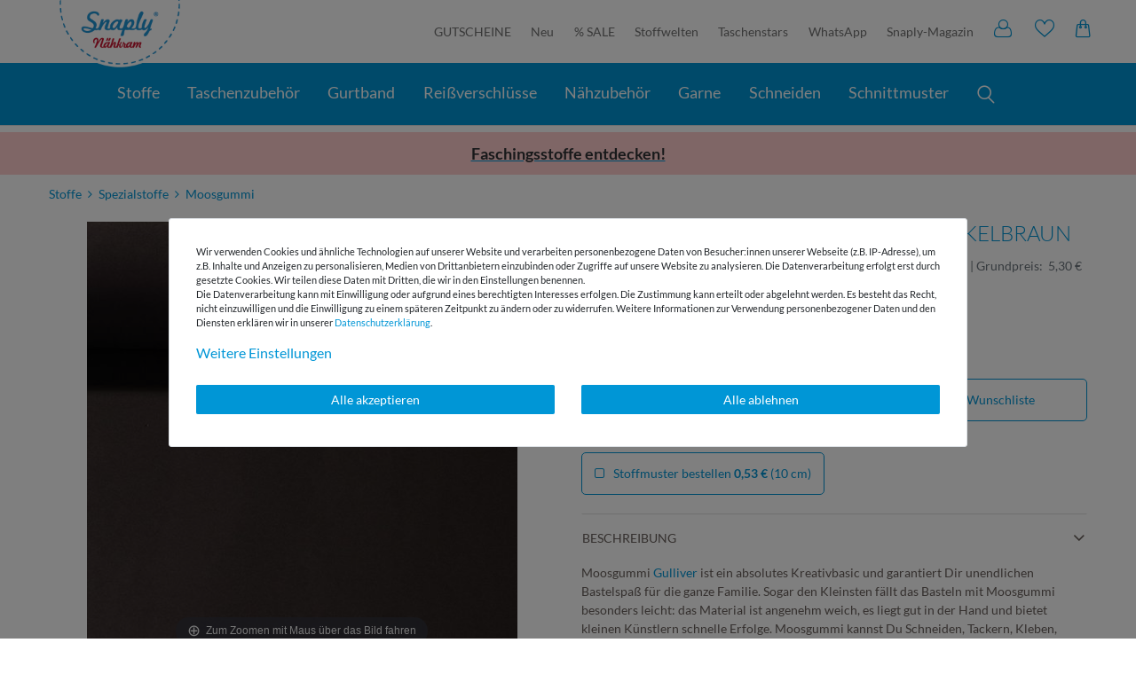

--- FILE ---
content_type: text/javascript; charset=utf-8
request_url: https://cdn02.plentymarkets.com/5rtbqcd0flq3/plugin/286/cartsave/js/dist/chunks/CartSave-6.min.js
body_size: 8095
content:
(self.webpackChunkCartSave=self.webpackChunkCartSave||[]).push([[6],{8459:function(t,a,e){"use strict";e.d(a,{Z:function(){return n}});e(1058),e(4678),e(2772),e(2222),e(561);var i=!1,s={loadCarts:function(t){var a=t.commit;t.state;if(!i)return a("setLoading",!0),i=!0,$.ajax({type:"GET",url:"/rest/cartsave/cart/getCartsByCustomerPlain/",success:function(t){for(var e=t.carts,s=0;s<e.length;s++)e[s].addedBtnLoading=!1,e[s].loading=!1,e[s].waiting=!1,e[s].deleteBasketFirst=!1,e[s].items=[],"undefined"!=typeof document?e[s].url=document.location.origin+"/spotlight/sharedcart/"+e[s].cart_hash+"/":e[s].url="/spotlight/sharedcart/"+e[s].cart_hash+"/",e[s].cart_isPublic=1==e[s].cart_isPublic,e[s].overAllPrice=0;0===e.length&&a("setEmtpyCarts",!0),a("setCarts",e),a("setIds",t.ids),a("setLoading",!1),i=!1},error:function(t,e,s){console.error(s),a("setLoading",!1),i=!1}})},addToItemToList:function(t,a){t.commit;var e=t.state,i=a.id;a.addedBtnLoading=!0;for(var s={},r=0;r<e.carts.length;r++)if(e.carts[r].id===i){var n=[];if(e.items.length>0){for(var l=0;l<e.items.length;l++){for(var c=[],o=0;o<e.carts[r].cart_variations.length;o++)parseInt(e.items[l].id)===parseInt(e.carts[r].cart_variations[o].id)&&(e.carts[r].cart_variations[o].quantity=parseFloat(e.carts[r].cart_variations[o].quantity)+parseFloat(e.items[l].quantity),c.push(e.items[l].id));-1===c.indexOf(e.items[l].id)&&n.push({id:e.items[l].id,quantity:e.items[l].quantity})}var d=e.carts[r].cart_variations.concat(n);s={id:e.carts[r].id,cart_name:e.carts[r].cart_name,cart_variations:d,cart_isPublic:e.carts[r].cart_isPublic,userId:0}}else e.carts[r].cart_variations.push(e.item),s={id:e.carts[r].id,cart_name:e.carts[r].cart_name,cart_variations:e.carts[r].cart_variations,cart_isPublic:e.carts[r].cart_isPublic,userId:0,newItem:{id:e.item.id,quantity:e.item.quantity}};$.ajax({type:"POST",url:"/rest/cartsave/cart/updateCart/",dataType:"json",data:s,success:function(t){for(var i=0;i<e.carts.length;i++)if(parseInt(e.carts[i].id)===parseInt(t.cart.id)&&e.carts[i].items.length>0)if(e.items.length>0)for(var s=0;s<e.items.length;s++){for(var r=-1,n=-1,l=0;l<e.carts[i].items.length;l++)parseInt(e.carts[i].items[l].id)===parseInt(e.items[s].id)&&(r=l,n=e.items[s].quantity);-1===r?e.carts[i].items.unshift(e.items[s]):e.carts[i].items[r].quantity=parseFloat(e.carts[i].items[r].quantity)+parseFloat(n)}else{for(var c=-1,o=0;o<e.carts[i].items.length;o++)parseInt(e.carts[i].items[o].id)===parseInt(t.item.id)&&(c=o);-1===c?e.carts[i].items.unshift(t.item):e.carts[i].items[c].quantity=parseFloat(e.carts[i].items[c].quantity)+parseFloat(t.item.quantity)}a.addedBtnLoading=!1},error:function(t,e,i){a.addedBtnLoading=!1,console.error(i)}})}},removeItemFromList:function(t,a){t.commit;for(var e=t.state,i=(t.dispatch,a.cartid),s=a.itemid,r={},n=0;n<e.carts.length;n++)if(parseInt(e.carts[n].id)===parseInt(i)){for(var l=0;l<e.carts[n].items.length;l++)parseInt(e.carts[n].items[l].id)===parseInt(s)&&e.carts[n].items.splice(l,1);for(var c=0;c<e.carts[n].cart_variations.length;c++)parseInt(e.carts[n].cart_variations[c].id)===parseInt(s)&&e.carts[n].cart_variations.splice(c,1);r=e.carts[n]}$.ajax({type:"POST",url:"/rest/cartsave/cart/updateCart/",dataType:"json",data:r,success:function(t){console.log(t)},error:function(t,a,e){console.error(e)}})},updateCart:function(t,a){t.commit;for(var e=t.state,i=0;i<a.items.length;i++)for(var s=0;s<a.cart_variations.length;s++)parseInt(a.items[i].id)===parseInt(a.cart_variations[s].id)&&(a.cart_variations[s].quantity=a.items[i].quantity);for(var r=0;r<e.carts.length;r++)parseInt(e.carts[r].id)===parseInt(a.id)&&(e.carts[r]=a);var n=JSON.parse(JSON.stringify(a));delete n.items,$.ajax({type:"POST",url:"/rest/cartsave/cart/updateCart/",dataType:"json",data:n,success:function(t){console.log(t)},error:function(t,a,e){console.error(e)}})},deleteThisCart:function(t,a){t.commit;var e=t.state;$.ajax({type:"POST",url:"/rest/cartsave/cart/deleteCart/",data:{id:a.id},success:function(t){for(var i=0;i<e.carts.length;i++)parseInt(a.id)===parseInt(e.carts[i].id)&&e.carts.splice(i,1);$("#deleteList").modal("hide"),CeresNotification.success(ceresTranslate("CartSave::Template.notesWarenkorbgeloescht")).closeAfter(3e3)},error:function(t,a,e){CeresNotification.error("jqXHR"+t+"textStatus"+a+"errorTrown:"+e)}})},updateCartData:function(t,a){for(var e=t.commit,i=t.state,s=0;s<i.carts.length;s++)parseInt(i.carts[s].id)===parseInt(a.id)&&(i.carts[s]=a);e("setCarts",i.carts)}},r={state:function(){return{carts:[],item:{},items:[],cartsLoading:!1,emptycarts:!1,ids:[]}},mutations:{setCarts:function(t,a){t.carts=a},addNewCart:function(t,a){t.carts.unshift(a)},setItem:function(t,a){t.item=a},setItems:function(t,a){t.items=a},setLoading:function(t,a){t.cartsLoading=a},setEmtpyCarts:function(t,a){t.emptycarts=a},setIds:function(t,a){t.ids=a}},actions:s,getters:{}},n={created:function(){this.$store.hasModule("cartsave")||App.isSSR||this.$store.registerModule("cartsave",r,{preserveState:!!this.$store.state.cartsave})}}},7850:function(t,a,e){var i=e(111),s=e(4326),r=e(5112)("match");t.exports=function(t){var a;return i(t)&&(void 0!==(a=t[r])?!!a:"RegExp"==s(t))}},2772:function(t,a,e){"use strict";var i=e(2109),s=e(1702),r=e(1318).indexOf,n=e(9341),l=s([].indexOf),c=!!l&&1/l([1],1,-0)<0,o=n("indexOf");i({target:"Array",proto:!0,forced:c||!o},{indexOf:function(t){var a=arguments.length>1?arguments[1]:void 0;return c?l(this,t,a)||0:r(this,t,a)}})},3123:function(t,a,e){"use strict";var i=e(2104),s=e(6916),r=e(1702),n=e(7007),l=e(9670),c=e(8554),o=e(7850),d=e(4488),u=e(6707),v=e(1530),p=e(7466),m=e(1340),f=e(8173),g=e(1589),C=e(7651),b=e(2261),h=e(2999),_=e(7293),y=h.UNSUPPORTED_Y,k=4294967295,x=Math.min,P=[].push,T=r(/./.exec),w=r(P),S=r("".slice),$=!_((function(){var t=/(?:)/,a=t.exec;t.exec=function(){return a.apply(this,arguments)};var e="ab".split(t);return 2!==e.length||"a"!==e[0]||"b"!==e[1]}));n("split",(function(t,a,e){var r;return r="c"=="abbc".split(/(b)*/)[1]||4!="test".split(/(?:)/,-1).length||2!="ab".split(/(?:ab)*/).length||4!=".".split(/(.?)(.?)/).length||".".split(/()()/).length>1||"".split(/.?/).length?function(t,e){var r=m(d(this)),n=void 0===e?k:e>>>0;if(0===n)return[];if(void 0===t)return[r];if(!o(t))return s(a,r,t,n);for(var l,c,u,v=[],p=(t.ignoreCase?"i":"")+(t.multiline?"m":"")+(t.unicode?"u":"")+(t.sticky?"y":""),f=0,C=new RegExp(t.source,p+"g");(l=s(b,C,r))&&!((c=C.lastIndex)>f&&(w(v,S(r,f,l.index)),l.length>1&&l.index<r.length&&i(P,v,g(l,1)),u=l[0].length,f=c,v.length>=n));)C.lastIndex===l.index&&C.lastIndex++;return f===r.length?!u&&T(C,"")||w(v,""):w(v,S(r,f)),v.length>n?g(v,0,n):v}:"0".split(void 0,0).length?function(t,e){return void 0===t&&0===e?[]:s(a,this,t,e)}:a,[function(a,e){var i=d(this),n=c(a)?void 0:f(a,t);return n?s(n,a,i,e):s(r,m(i),a,e)},function(t,i){var s=l(this),n=m(t),c=e(r,s,n,i,r!==a);if(c.done)return c.value;var o=u(s,RegExp),d=s.unicode,f=(s.ignoreCase?"i":"")+(s.multiline?"m":"")+(s.unicode?"u":"")+(y?"g":"y"),g=new o(y?"^(?:"+s.source+")":s,f),b=void 0===i?k:i>>>0;if(0===b)return[];if(0===n.length)return null===C(g,n)?[n]:[];for(var h=0,_=0,P=[];_<n.length;){g.lastIndex=y?0:_;var T,$=C(g,y?S(n,_):n);if(null===$||(T=x(p(g.lastIndex+(y?_:0)),n.length))===h)_=v(n,_,d);else{if(w(P,S(n,h,_)),P.length===b)return P;for(var A=1;A<=$.length-1;A++)if(w(P,$[A]),P.length===b)return P;_=h=T}}return w(P,S(n,h)),P}]}),!$,y)},7381:function(t,a,e){"use strict";e.d(a,{Z:function(){return n}});e(7327),e(1539),e(8309);var i=function(){var t=this,a=t._self._c;return a("div",{staticClass:"cartsave-list-items"},[a("TransitionGroup",{attrs:{name:"cartsave-list",tag:"div"}},t._l(t.cart.items,(function(e){return a("div",{key:e.id,staticClass:"cart-item bg-white white-bg p-3 align-items-center col-12 border-bottom",class:{inactiveCartSaveItem:!0!==e.data.filter.isSalableAndActive}},[a("div",{staticClass:"row"},[a("div",{staticClass:"col-lg-6"},[a("div",{staticClass:"row align-items-top"},[a("div",{staticClass:"col-lg-4"},[a("div",{staticClass:"bg-white-shadow"},[e.data.images.variation.length>0&&e.data.images.variation[0].urlPreview?a("img",{staticClass:"img-fluid",attrs:{src:e.data.images.variation[0].urlPreview}}):e.data.images.variation.length>0&&e.data.images.variation[0].urlSecondPreview?a("img",{staticClass:"img-fluid",attrs:{src:e.data.images.variation[0].urlSecondPreview}}):e.data.images.all[0].urlPreview?a("img",{staticClass:"img-fluid",attrs:{src:e.data.images.all[0].urlPreview}}):a("img",{staticClass:"img-fluid",attrs:{src:e.data.images.all[0].urlMiddle}})])]),t._v(" "),a("div",{staticClass:"col-lg-8"},[1==e.data.variation.isActive?[a("a",{staticClass:"font-weight-bold",attrs:{href:t._f("itemURL")(e.data,t.urlWithVariationId)},domProps:{innerHTML:t._s(e.data.texts.name1)}})]:[a("a",{staticClass:"font-weight-bold",domProps:{innerHTML:t._s(e.data.texts.name1)}})],t._v(" "),1==e.data.variation.isActive?[a("p",{staticClass:"text-muted small",domProps:{innerHTML:t._s(e.data.variation.availability.names.name)}})]:[a("p",{staticClass:"text-muted small"},[t._v(" "+t._s(t.$translate("CartSave::Template.itemNotAvailable")))])],t._v(" "),e.data.attributes.length>0?a("ul",{staticClass:"list-unstyled list-inline"},t._l(e.data.attributes,(function(e){return a("li",[a("span",{staticClass:"font-weight-bold",domProps:{innerHTML:t._s(e.attribute.names.name)}}),t._v(": "),a("span",{domProps:{innerHTML:t._s(e.value.names.name)}})])})),0):t._e()],2)])]),t._v(" "),t.editable||t.isPublic?[a("div",{staticClass:"col-lg-2 col-4 qutantity"},[a("div",{staticClass:"qty-box d-flex ml-0"},[a("input",{staticClass:"text-center qty-input border-right",attrs:{disabled:!0!==e.data.filter.isSalableAndActive,type:"text",inputmode:"decimal"},domProps:{value:t.formatQuantity(e.quantity)},on:{input:function(a){return t.onQuantityInput(a,e,t.cart)},change:function(a){return t.updateQuantity(e,t.cart)}}}),t._v(" "),a("div",{staticClass:"cartSaveQuantity"},[a("button",{staticClass:"btn YbbQuantityButtons",attrs:{disabled:!0!==e.data.filter.isSalableAndActive},on:{click:function(a){return t.updateQuantity(e,t.cart,"+")}}},[t._v("\n                  +\n                ")]),t._v(" "),a("button",{staticClass:"btn YbbQuantityButtons",attrs:{disabled:!0!==e.data.filter.isSalableAndActive},on:{click:function(a){return t.updateQuantity(e,t.cart,"-")}}},[t._v("\n                  -\n                ")])])])])]:t._e(),t._v(" "),a("div",{staticClass:"col-lg-2 col-4"},[a("div",{staticClass:"flex-column"},[a("div",[a("b",[t._v("\n                  "+t._s(t.$translate("CartSave::Template.cartItemPrice"))+"\n                ")])]),t._v(" "),a("div",[t._v("\n                "+t._s(t._f("currency")(e.data.prices.default.price.value*e.quantity))+"\n              ")])])]),t._v(" "),t.editable||t.isPublic?[a("div",{staticClass:"col-lg-2 col-4"},[a("div",{staticClass:"btn-block-bg d-flex justify-content-end"},[a("div",{staticClass:"btn-group",attrs:{role:"group","aria-label":"Basic example"}},[a("button",{staticClass:"btn btn-primary btn-min-width-small mr-2",attrs:{disabled:!0!==e.data.filter.isSalableAndActive||e.cartloading},on:{click:function(a){return t.addToBasket(e)}}},[e.cartloading?[a("i",{staticClass:"fa fa-circle-o-notch fa-spin"})]:[a("i",{staticClass:"fa fa-shopping-cart"})]],2),t._v(" "),a("button",{staticClass:"btn btn-danger btn-min-width-small",on:{click:function(a){return t.deleteItem(t.cart.id,e.id)}}},[a("i",{staticClass:"fa fa-times"})])])])])]:[a("div",{staticClass:"col-lg-2 col-4"},[a("div",{staticClass:"flex-column"},[a("div",[a("b",[t._v("\n                "+t._s(t.$translate("CartSave::Template.cartItemQuantity"))+"\n              ")])]),t._v(" "),a("div",[t._v("\n              "+t._s(e.quantity)+" x\n            ")])])]),t._v(" "),a("div",{staticClass:"col-lg-2 col-4"},[a("div",[a("b",[t._v("\n              "+t._s(t.$translate("CartSave::Template.cartItemPriceTotal"))+"\n            ")])]),t._v(" "),a("div",[t._v("\n            "+t._s(t._f("currency")(e.quantity*e.data.prices.default.price.value))+"\n          ")])])]],2)])})),0)],1)};i._withStripped=!0;e(4916),e(5306),e(9714),e(4678),e(5827),e(2222),e(6977),e(1058),e(561),e(7941);var s={name:"csListItems",props:{editable:{type:Boolean,default:!1},cart:{type:Object,default:function(){return{}}},isPublic:{type:Boolean,default:!1}},methods:{formatQuantity:function(t){return null!=t?t.toString().replace(".",","):""},onQuantityInput:function(t,a,e){var i=t.target.value.replace(",",".");a.quantity=parseFloat(i)},getOverallPrice:function(t){var a=t.reduce((function(t,a){return t+a.data.prices.default.price.value*a.quantity}),0);return this.formatCurrency(a)},formatCurrency:function(t){var a=App.activeCurrency||"€";return"".concat(t.toFixed(2).replace(".",",")," ").concat(a)},deleteItem:function(t,a){if(this.isPublic)for(var e=0;e<this.cart.items.length;e++)parseInt(this.cart.items[e].id)===parseInt(a)&&this.cart.items.splice(e,1);else this.$store.dispatch("removeItemFromList",{cartid:t,itemid:a})},updateQuantity:function(t,a){var e=arguments.length>2&&void 0!==arguments[2]?arguments[2]:null;if(console.log(a),null==e){if(t.quantity>=t.data.variation.minimumOrderQuantity){if(!this.isPublic)return a.overAllPrice=this.getOverallPrice(a.items),this.$store.dispatch("updateCart",a)}else if(t.quantity=parseFloat(t.data.variation.minimumOrderQuantity.toFixed(1)),!this.isPublic)return a.overAllPrice=this.getOverallPrice(a.items),this.$store.dispatch("updateCart",a)}else if("+"===e){if(t.quantity=parseFloat((t.quantity+t.data.variation.intervalOrderQuantity).toFixed(1)),a.overAllPrice=this.getOverallPrice(a.items),!this.isPublic)return this.$store.dispatch("updateCart",a)}else{var i=parseFloat((t.quantity-t.data.variation.intervalOrderQuantity).toFixed(1));if(i>=t.data.variation.minimumOrderQuantity?t.quantity=i:t.quantity=t.data.variation.minimumOrderQuantity,a.overAllPrice=this.getOverallPrice(a.items),!this.isPublic)return this.$store.dispatch("updateCart",a)}},addToBasket:function(){var t=arguments.length>0&&void 0!==arguments[0]?arguments[0]:{},a=arguments.length>1?arguments[1]:void 0,e=this,i={items:[]};if(Object.keys(t).length>0)console.log("item",t),t.cartloading=!0,console.log("item2",t),i.items.push({variationId:t.id,quantity:t.quantity,name:t.data.texts.name1});else for(var s=0;s<a.items.length;s++)e.cart.waiting=!0,a.deleteBasketFirst&&(i.deleteBasketFirst=!0),!0===e.cart.items[s].data.filter.isSalableAndActive&&i.items.push({variationId:e.cart.items[s].id,quantity:e.cart.items[s].quantity,name:e.cart.items[s].data.texts.name1});$.ajax({type:"POST",url:"/rest/cartsave/basket/addToBasket/",data:i,success:function(a){0==Object.keys(t).length?e.cart.waiting=!1:t.cartloading=!1;for(var i=0;i<a.length;i++)e.cart.deleteBasketFirst=!1,a[i].error?a[i].error.placeholder&&a[i].error.placeholder.stock&&CeresNotification.error(ceresTranslate("CartSave::Template.notesNichtgenugbestand",{variationName:a[i].error.variationName,stock:a[i].error.placeholder.stock})):(e.cart.deleteBasketFirst=!1,CeresNotification.success(ceresTranslate("CartSave::Template.notesArtikelhinzugefuegt")).closeAfter(3e3)),i===a.length-1&&(vueApp.$store.commit("setBasketItems",a[i].basketItems),vueApp.$store.commit("setBasket",a[i].basket))},error:function(a,i,s){e.cart.deleteBasketFirst=!1,0==Object.keys(t).length?e.cart.waiting=!1:t.cartloading=!1,console.log("error",a,i,s)}})}},computed:{urlWithVariationId:function(){return!this.$ceres.config.item.showPleaseSelect||0==this.$ceres.initialPleaseSelect||this.forceUrlWithVariationId}}},r=s,n=(0,e(1900).Z)(r,i,[],!1,null,null,null).exports},8988:function(t,a,e){"use strict";e.d(a,{Z:function(){return d}});e(7941),e(2222),e(7042);var i=function(){var t=this,a=t._self._c;return a("div",{staticClass:"cartsave-list"},[t.carts.length>0?["slideIn"!==t.cartMode?a("div",{staticClass:"d-flex my-2"},[a("div",{staticClass:"col-1 d-none d-lg-flex align-items-center justify-content-center"},[t._v("\n         \n      ")]),t._v(" "),a("div",{staticClass:"d-none d-lg-block col-9 text-left",class:[t.editable?"col-lg-5":"col-lg-4"]},[a("b",[t._v(t._s(t.$translate("CartSave::Template.cartAccordionName")))])]),t._v(" "),a("div",{staticClass:"col-lg-3 d-none d-lg-block col-9 text-left"},[a("b",[t._v(t._s(t.$translate("CartSave::Template.cartAccordionDateAdd")))])]),t._v(" "),a("div",{staticClass:"d-lg-block d-none col-lg-3 col-9 text-left"},[a("b",[t._v(t._s(t.$translate("CartSave::Template.cartAccordionDateChange")))])])]):t._e(),t._v(" "),t._l(t.carts,(function(e){return a("div",{staticClass:"accordion",attrs:{id:"accordion_"+e.id}},[e.cart_variations.length>0?[a("div",{staticClass:"white-bg container-clickable border collapsed",class:[t.cartMode?"py-1":"py-3"],attrs:{id:"heading_"+e.id,"data-toggle":"collapse","data-target":"#collapse_"+e.id,"aria-expanded":"false","aria-controls":"collapse_"+e.id},on:{click:function(a){return t.loadData(e)}}},[a("div",{staticClass:"d-flex flex-wrap position-relative align-items-center"},[t._m(0,!0),t._v(" "),"slideIn"===t.cartMode?[a("div",{staticClass:"col-8"},[t._v("\n                "+t._s(t.$translate("CartSave::Template.cartAccordionName"))+" "),a("br"),t._v(" "),a("b",[t._v(t._s(e.cart_name))])]),t._v(" "),a("div",{staticClass:"col-3 text-right align-items-center d-flex justify-content-end"},[t.items.length>0||Object.keys(t.item).length>0?[a("button",{staticClass:"btn btn-primary",on:{click:function(a){t.addToCart(e),a.stopPropagation()}}},[e.addedBtnLoading?[a("i",{staticClass:"fa fa-spin fa-circle-o-notch"})]:[a("i",{staticClass:"fa fa-plus"})]],2)]:[a("button",{staticClass:"btn btn-primary",on:{click:function(a){t.showShare(e),a.stopPropagation()}}},[a("i",{staticClass:"fa fa-share-alt",attrs:{"aria-hidden":"true"}})])]],2)]:[a("div",{staticClass:"col-8 text-left",class:[t.editable?"col-lg-5":"col-lg-4"]},[a("span",{staticClass:"d-lg-none"},[t._v(t._s(t.$translate("CartSave::Template.cartAccordionName")))]),t._v(" "),a("br",{staticClass:"d-lg-none"}),t._v(" "),a("b",[t._v(t._s(e.cart_name))]),t._v(" "),a("div",{staticClass:"text-left d-lg-none"},[t._v("\n                  "+t._s(t.$translate("CartSave::Template.cartAccordionDateChange"))+"\n                  "+t._s(t._f("date")(1e3*e.cart_updatedAt,t.$translate("Ceres::Template.devDateFormatMoment")||"DD.MM.YYYY"))+"\n                ")])]),t._v(" "),a("div",{staticClass:"col-lg-3 d-none d-lg-block col-9 text-left"},[a("b",[t._v(t._s(t._f("date")(1e3*e.cart_createdAt,t.$translate("Ceres::Template.devDateFormatMoment")||"DD.MM.YYYY")))])]),t._v(" "),a("div",{staticClass:"d-lg-block d-none col-lg-3 col-9 text-left"},[a("span",{staticClass:"d-lg-none"},[t._v(t._s(t.$translate("CartSave::Template.cartAccordionDateChange")))]),t._v(" "),a("br",{staticClass:"d-lg-none"}),t._v(" "),a("b",[t._v(t._s(t._f("date")(1e3*e.cart_updatedAt,t.$translate("Ceres::Template.devDateFormatMoment")||"DD.MM.YYYY")))])]),t._v(" "),t.editable?t._e():[a("div",{staticClass:"col-3 d-sm-block d-lg-none mt-2 text-right"},[a("button",{staticClass:"btn btn-primary",on:{click:function(a){t.addToCart(e),a.stopPropagation()}}},[e.addedBtnLoading?[a("i",{staticClass:"fa fa-spin fa-circle-o-notch"})]:[a("i",{staticClass:"fa fa-plus"})]],2)]),t._v(" "),a("div",{staticClass:"col-lg-1 d-none d-lg-block text-center mt-0 pr-0"},[a("button",{staticClass:"btn btn-primary",on:{click:function(a){t.addToCart(e),a.stopPropagation()}}},[e.addedBtnLoading?[a("i",{staticClass:"fa fa-spin fa-circle-o-notch"})]:[a("i",{staticClass:"fa fa-plus"})]],2)])]],t._v(" "),"slideIn"===t.cartMode?[a("div",{staticClass:"d-flex share-buttons",class:{show:e.showShare}},[a("div",{staticClass:"col-3"},[0==e.cart_isPublic?[a("a",{directives:[{name:"tooltip",rawName:"v-tooltip"}],staticClass:"btn btn-default w-100",attrs:{title:t.$translate("CartSave::Template.cartLocked"),"data-toggle":"tooltip","data-placement":"top"},on:{click:function(a){e.cart_isPublic=!0,t.updateCart(e),a.stopPropagation()}}},[a("i",{staticClass:"fa fa-lock float-none",attrs:{"aria-hidden":"true"}})])]:[a("a",{directives:[{name:"tooltip",rawName:"v-tooltip"}],staticClass:"btn btn-default w-100",attrs:{title:t.$translate("CartSave::Template.cartUnlocked"),"data-toggle":"tooltip","data-placement":"top"},on:{click:function(a){e.cart_isPublic=!1,t.updateCart(e),a.stopPropagation()}}},[a("i",{staticClass:"fa fa-unlock float-none",attrs:{"aria-hidden":"true"}})])]],2),t._v(" "),a("div",{staticClass:"col-3"},[a("a",{directives:[{name:"tooltip",rawName:"v-tooltip"}],staticClass:"btn btn-default w-100",attrs:{disabled:0==e.cart_isPublic,title:t.$translate("CartSave::Template.cartClipboard"),"data-toggle":"tooltip","data-placement":"top"},on:{click:function(a){e.cart_isPublic=!0,t.updateCart(e),t.copyUrlToClipboard(e.url),a.stopPropagation()}}},[a("i",{staticClass:"fa fa-clipboard float-none",attrs:{"aria-hidden":"true"}})])]),t._v(" "),a("div",{staticClass:"col-3"},[a("a",{directives:[{name:"tooltip",rawName:"v-tooltip"}],staticClass:"btn btn-whatsapp btn-default w-100",class:{WAactive:1==e.cart_isPublic},attrs:{href:t.$translate("CartSave::Template.cartWATo",{url:e.url}),disabled:0==e.cart_isPublic,title:t.$translate("CartSave::Template.cartWhatsapp"),"data-toggle":"tooltip","data-placement":"top"},on:{click:function(a){e.cart_isPublic=!0,t.updateCart(e),a.stopPropagation()}}},[a("i",{staticClass:"fa fa-whatsapp float-none"})])]),t._v(" "),a("div",{staticClass:"col-3"},[a("a",{directives:[{name:"tooltip",rawName:"v-tooltip"}],staticClass:"btn btn-default w-100",class:{EmailActive:1==e.cart_isPublic},attrs:{href:t.$translate("CartSave::Template.cartMailTo",{documentLocation:t.docLocation,url:e.url}),disabled:0==e.cart_isPublic,title:t.$translate("CartSave::Template.cartMail"),"data-toggle":"tooltip","data-placement":"top"},on:{click:function(a){e.cart_isPublic=!0,t.updateCart(e),a.stopPropagation()}}},[a("i",{staticClass:"fa fa-envelope-o float-none"})])])])]:t._e()],2)])]:[a("div",{staticClass:"white-bg container-clickable border collapsed",class:[t.cartMode?"py-1":"py-3"],attrs:{id:"heading_"+e.id,"data-toggle":"collapse","data-target":"#collapse_"+e.id,"aria-expanded":"false","aria-controls":"collapse_"+e.id},on:{click:function(a){e.open=!1===e.open,t.$store.dispatch("updateCartData",e)}}},[a("div",{staticClass:"d-flex flex-wrap align-items-center"},["slideIn"===t.cartMode?[t._m(1,!0),t._v(" "),a("div",{staticClass:"col-8"},[t._v("\n                "+t._s(t.$translate("CartSave::Template.cartAccordionName"))+" "),a("br"),t._v(" "),a("b",[t._v(t._s(e.cart_name))])]),t._v(" "),a("div",{staticClass:"col-3 text-right align-items-center d-flex justify-content-end"},[t.items.length>0||Object.keys(t.item).length>0?[a("button",{staticClass:"btn btn-primary",on:{click:function(a){t.addToCart(e),a.stopPropagation()}}},[e.addedBtnLoading?[a("i",{staticClass:"fa fa-spin fa-circle-o-notch"})]:[a("i",{staticClass:"fa fa-plus"})]],2)]:[a("button",{staticClass:"btn btn-primary",on:{click:function(a){t.showShare(e),a.stopPropagation()}}},[a("i",{staticClass:"fa fa-share-alt",attrs:{"aria-hidden":"true"}})])]],2)]:[t._m(2,!0),t._v(" "),a("div",{staticClass:"col-8 text-left",class:[t.editable?"col-lg-5":"col-lg-4"]},[a("span",{staticClass:"d-lg-none"},[t._v(t._s(t.$translate("CartSave::Template.cartAccordionName")))]),t._v(" "),a("br",{staticClass:"d-lg-none"}),t._v(" "),a("b",[t._v(t._s(e.cart_name))]),t._v(" "),a("div",{staticClass:"text-left d-lg-none"},[t._v("\n                  "+t._s(t.$translate("CartSave::Template.cartAccordionDateChange"))+"\n                  "+t._s(t._f("date")(1e3*e.cart_updatedAt,t.$translate("Ceres::Template.devDateFormatMoment")||"DD.MM.YYYY"))+"\n                ")])]),t._v(" "),a("div",{staticClass:"col-lg-3 d-none d-lg-block col-9 text-left"},[a("b",[t._v(t._s(t._f("date")(1e3*e.cart_createdAt,t.$translate("Ceres::Template.devDateFormatMoment")||"DD.MM.YYYY")))])]),t._v(" "),a("div",{staticClass:"d-lg-block d-none col-lg-3 col-9 text-left"},[a("span",{staticClass:"d-lg-none"},[t._v(t._s(t.$translate("CartSave::Template.cartAccordionDateChange")))]),t._v(" "),a("br",{staticClass:"d-lg-none"}),t._v(" "),a("b",[t._v(t._s(t._f("date")(1e3*e.cart_updatedAt,t.$translate("Ceres::Template.devDateFormatMoment")||"DD.MM.YYYY")))])]),t._v(" "),t.editable?t._e():[a("div",{staticClass:"col-3 d-sm-block d-lg-none mt-2 text-right"},[a("button",{staticClass:"btn btn-primary",on:{click:function(a){t.addToCart(e),a.stopPropagation()}}},[a("i",{staticClass:"fa fa-plus"})])]),t._v(" "),a("div",{staticClass:"col-lg-1 d-none d-lg-block text-center mt-0 pr-0"},[a("button",{staticClass:"btn btn-primary",on:{click:function(a){t.addToCart(e),a.stopPropagation()}}},[a("i",{staticClass:"fa fa-plus"})])])]]],2)])],t._v(" "),a("div",{staticClass:"collapse white-bg col-12 border-left border-bottom border-right position-relative include-waiting px-0",attrs:{id:"collapse_"+e.id}},[e.loading?a("div",{staticClass:"cart-loading"},[a("i",{staticClass:"fa fa-spin fa-circle-o-notch"})]):[e.cart_variations.length>0?[t.editable?[a("div",{staticClass:"cart-head border-bottom"},[a("div",{staticClass:"d-block d-lg-flex w-100 ybbCartHeader align-items-center"},[a("div",{staticClass:"col-12"},[a("div",{staticClass:"row"},[a("div",{staticClass:"form-group form-check my-3 col-4 col-md-2 col-lg-3 d-flex publicCheckboxes align-items-center"},[a("input",{directives:[{name:"model",rawName:"v-model",value:e.cart_isPublic,expression:"cart.cart_isPublic"}],staticClass:"mr-2",attrs:{type:"checkbox",id:"publicCart"+e.id},domProps:{checked:Array.isArray(e.cart_isPublic)?t._i(e.cart_isPublic,null)>-1:e.cart_isPublic},on:{change:[function(a){var i=e.cart_isPublic,s=a.target,r=!!s.checked;if(Array.isArray(i)){var n=t._i(i,null);s.checked?n<0&&t.$set(e,"cart_isPublic",i.concat([null])):n>-1&&t.$set(e,"cart_isPublic",i.slice(0,n).concat(i.slice(n+1)))}else t.$set(e,"cart_isPublic",r)},function(a){return t.updateCart(e)}]}}),t._v(" "),a("label",{staticClass:"form-check-label",attrs:{for:"publicCart"+e.id}},[a("i",{staticClass:"fa fa-share",attrs:{"aria-hidden":"true"}}),t._v(t._s(t.$translate("CartSave::Template.cartDoPublic"))+"\n                        ")])]),t._v(" "),a("div",{staticClass:"d-flex col-4 col-md-6 col-lg-6"},[1==e.cart_isPublic?a("div",{staticClass:"form-group publicUrlWrapper"},[a("div",{ref:"copyPublicUrl",refInFor:!0,staticClass:"form-control CartSavePublicUrl",attrs:{disabled:"",type:"text",value:e.url},on:{click:function(a){return t.copyUrlToClipboard(e.url)}}},[a("i",{staticClass:"fa fa-clipboard mr-2",attrs:{"aria-hidden":"true"}}),t._v(" "),a("span",{staticClass:"d-none d-md-inline"},[t._v("\n                              "+t._s(e.url)+"\n                          ")]),t._v(" "),a("span",{staticClass:"d-sm-inline d-md-none"},[t._v("\n                              "+t._s(t.$translate("CartSave::Template.cartLink"))+"\n                          ")])])]):t._e()]),t._v(" "),a("div",{staticClass:"form-group shareButtons justify-content-end d-flex col-md-4 col-lg-3 col-4 my-3"},[a("a",{directives:[{name:"tooltip",rawName:"v-tooltip",value:!0,expression:"true"}],staticClass:"btn btn-default mr-2",class:{EmailActive:1==e.cart_isPublic},attrs:{href:t.$translate("CartSave::Template.cartMailTo",{documentLocation:t.docLocation,url:e.url}),"data-html":"true","data-toggle":"tooltip","data-placement":"top"},on:{click:function(a){e.cart_isPublic=!0,t.updateCart(e)}}},[a("i",{staticClass:"fa fa-envelope-o"})]),t._v(" "),a("a",{directives:[{name:"tooltip",rawName:"v-tooltip",value:!0,expression:"true"}],staticClass:"btn btn-whatsapp btn-default",class:{WAactive:1==e.cart_isPublic},attrs:{href:t.$translate("CartSave::Template.cartWATo",{url:e.url}),"data-html":"true","data-toggle":"tooltip","data-placement":"top",disabled:0==e.cart_isPublic},on:{click:function(a){e.cart_isPublic=!0,t.updateCart(e)}}},[a("i",{staticClass:"fa fa-whatsapp"})])])])])])])]:t._e(),t._v(" "),a("cs-list-items",{attrs:{cart:e,editable:t.editable,"cart-mode":t.cartMode}}),t._v(" "),a("div",{staticClass:"col-12 border-bottom py-3 text-right font-weight-bold bg-grey",staticStyle:{"font-size":"16px"}},[t._v("\n             "+t._s(t.$translate("CartSave::Template.cartPriceAllItems",{price:e.overAllPrice}))+"\n            ")]),t._v(" "),t.editable||t.isPublic?[a("div",{staticClass:"col-lg-12 pt-2 pb-2 ybb-cart-btns"},[a("div",{staticClass:"row mt-2"},[a("div",{staticClass:"col-lg-6 text-left"},[a("div",{staticClass:"row"},[a("div",{staticClass:"col-12 col-lg-6"},[a("button",{staticClass:"btn btn-block btn-primary d-inline-block",attrs:{disabled:e.waiting||e.items.length<1},on:{click:function(a){return t.addToBasket({},e)}}},[t._v("\n                          "+t._s(t.$translate("CartSave::Template.cartAdd"))+"\n                          "),!0===e.waiting?[a("i",{staticClass:"fa fa-circle-o-notch fa-spin"})]:[a("i",{staticClass:"fa fa-shopping-cart"})]],2),t._v(" "),a("div",[a("label",{staticClass:"mb-0 mt-2 align-items-center d-flex",attrs:{for:"cartDeleteCurrentBasket_"+e.id}},[a("input",{directives:[{name:"model",rawName:"v-model",value:e.deleteBasketFirst,expression:"cart.deleteBasketFirst"}],staticClass:"mr-2",attrs:{type:"checkbox",required:"required",id:"cartDeleteCurrentBasket_"+e.id},domProps:{checked:Array.isArray(e.deleteBasketFirst)?t._i(e.deleteBasketFirst,null)>-1:e.deleteBasketFirst},on:{change:function(a){var i=e.deleteBasketFirst,s=a.target,r=!!s.checked;if(Array.isArray(i)){var n=t._i(i,null);s.checked?n<0&&t.$set(e,"deleteBasketFirst",i.concat([null])):n>-1&&t.$set(e,"deleteBasketFirst",i.slice(0,n).concat(i.slice(n+1)))}else t.$set(e,"deleteBasketFirst",r)}}}),t._v("\n                            "+t._s(t.$translate("CartSave::Template.cartDeleteCurrentBasket"))+"\n                          ")])])]),t._v(" "),a("div",{staticClass:"col-12 col-lg-6"})])]),t._v(" "),t.editable?a("div",{staticClass:"col-lg-3 offset-lg-3 mt-2 mt-lg-0"},[a("div",[a("button",{staticClass:"btn btn-block btn-danger",on:{click:function(a){return t.deleteCartBtn(e)}}},[t._v("\n                        "+t._s(t.$translate("CartSave::Template.miscDeleteList"))+"\n                        "),a("i",{staticClass:"fa fa-trash-o"})])])]):t._e()])])]:t._e(),t._v(" "),"slideIn"===t.cartMode?[a("div",{staticClass:"d-flex w-100 p-3",staticStyle:{"margin-top":"-1px"}},[a("div",{staticClass:"flex-fill mr-3"}),t._v(" "),a("div",[a("div",{staticClass:"btn btn-danger",on:{click:function(a){return t.deleteList(e)}}},[a("i",{staticClass:"fa fa-trash-o pl-3"}),t._v("\n                    "+t._s(t.$translate("CartSave::Template.miscDeleteList"))+"\n                  ")])])])]:t._e()]:[a("div",{staticClass:"cart-item p-3 align-items-center col-12 text-center"},[t._v("\n              "+t._s(t.$translate("CartSave::Template.cartNoItems"))+"\n              "),a("div",{staticClass:"mt-2"},[a("div",{staticClass:"btn btn-danger",on:{click:function(a){return t.deleteList(e)}}},[a("i",{staticClass:"fa fa-trash-o pl-3"}),t._v("\n                  "+t._s(t.$translate("CartSave::Template.miscDeleteList"))+"\n                ")])])])]]],2)],2)}))]:[t.emptycarts?[t._v("\n      "+t._s(t.$translate("CartSave::Template.cartEmptyCart"))+"\n    ")]:[t._m(3)]],t._v(" "),a("div",{staticClass:"modal fade deleteList",attrs:{id:"deleteList",tabindex:"-1",role:"dialog"}},[a("div",{staticClass:"modal-dialog"},[a("div",{staticClass:"modal-content"},[a("div",{staticClass:"modal-header"},[a("div",{staticClass:"modal-title h3 w-100"},[t._v("\n            "+t._s(t.$translate("CartSave::Template.miscDeleteList"))+"\n          ")]),t._v(" "),a("button",{ref:"closeBtn",staticClass:"close btn-primary",attrs:{type:"button","data-dismiss":"modal","aria-hidden":"true"}},[t._v("×")])]),t._v(" "),t.deleteCartData?a("div",{staticClass:"modal-body p-3 px-5"},[a("h4",[t._v(t._s(t.$translate("CartSave::Template.myAccountDeleteCart"))+'  "'+t._s(t.deleteCart.cart_name)+'" ')]),t._v(" "),a("div",{staticClass:"row mt-4 mb-2"},[a("div",{staticClass:"col-6 d-flex justify-content-start"},[a("button",{staticClass:"btn btn-danger btn-primary btn-appearance btn-md",on:{click:function(a){return t.deleteThisCart()}}},[t._v("\n                "+t._s(t.$translate("CartSave::Template.miscDeleteList"))+"\n              ")])]),t._v(" "),a("div",{staticClass:"col-6 d-flex justify-content-end"},[a("button",{ref:"close",staticClass:"btn btn-primary btn-appearance btn-md",attrs:{"data-dismiss":"modal"}},[t._v("\n                "+t._s(t.$translate("CartSave::Template.myAccountCloseBtn"))+"\n              ")])])])]):t._e()])])])],2)};i._withStripped=!0;e(4678),e(6977),e(7327),e(1539),e(5827),e(4916),e(5306),e(3123),e(9070),e(2526),e(5003),e(4747),e(9337),e(3321);var s=e(7381),r=e(629);function n(t,a){var e=Object.keys(t);if(Object.getOwnPropertySymbols){var i=Object.getOwnPropertySymbols(t);a&&(i=i.filter((function(a){return Object.getOwnPropertyDescriptor(t,a).enumerable}))),e.push.apply(e,i)}return e}function l(t,a,e){return a in t?Object.defineProperty(t,a,{value:e,enumerable:!0,configurable:!0,writable:!0}):t[a]=e,t}var c={name:"CsList",props:{isPublic:{type:Boolean,default:!1},editable:{type:Boolean,default:!1},carts:{type:Array,default:[]},cartMode:{type:String,default:""}},components:{csListItems:s.Z},data:function(){return{isLoading:!1,deleteCart:null}},methods:{deleteList:function(t){this.$store.dispatch("deleteThisCart",t)},deleteThisCart:function(){return this.$store.dispatch("deleteThisCart",this.deleteCart)},deleteCartBtn:function(t){this.deleteCart=t,$("#deleteList").modal("show")},copyUrlToClipboard:function(t){"undefined"!=typeof navigator&&navigator.clipboard&&(navigator.clipboard.writeText(t),CeresNotification.success(ceresTranslate("CartSave::Template.notesInDieZwischenAblage")).closeAfter(3e3))},updateCart:function(t){return this.$store.dispatch("updateCart",t)},deleteItem:function(t,a){this.$store.dispatch("removeItemFromList",{cartid:t,itemid:a})},updateQuantity:function(t,a){var e=arguments.length>2&&void 0!==arguments[2]?arguments[2]:null;if(null==e)return t.quantity>=t.data.variation.minimumOrderQuantity||(t.quantity=parseFloat(t.data.variation.minimumOrderQuantity.toFixed(1))),this.$store.dispatch("updateCart",a);if("+"===e)return t.quantity=parseFloat((t.quantity+t.data.variation.intervalOrderQuantity).toFixed(1)),this.$store.dispatch("updateCart",a);var i=parseFloat((t.quantity-t.data.variation.intervalOrderQuantity).toFixed(1));return i>=t.data.variation.minimumOrderQuantity?t.quantity=i:t.quantity=t.data.variation.minimumOrderQuantity,this.$store.dispatch("updateCart",a)},addToBasket:function(){var t=arguments.length>0&&void 0!==arguments[0]?arguments[0]:{},a=arguments.length>1?arguments[1]:void 0,e={items:[]};if(Object.keys(t).length>0)t.cartloading=!0,e.items.push({variationId:t.id,quantity:t.quantity,name:t.data.texts.name1});else for(var i=0;i<a.items.length;i++)a.waiting=!0,a.deleteBasketFirst&&(e.deleteBasketFirst=!0),!0===a.items[i].data.filter.isSalableAndActive&&e.items.push({variationId:a.items[i].id,quantity:a.items[i].quantity,name:a.items[i].data.texts.name1});$.ajax({type:"POST",url:"/rest/cartsave/basket/addToBasket/",data:e,success:function(e){0==Object.keys(t).length?a.waiting=!1:t.cartloading=!1;for(var i=0;i<e.length;i++)a.deleteBasketFirst=!1,e[i].error?e[i].error.placeholder&&e[i].error.placeholder.stock&&CeresNotification.error(ceresTranslate("CartSave::Template.notesNichtgenugbestand",{variationName:e[i].error.variationName,stock:e[i].error.placeholder.stock})):(a.deleteBasketFirst=!1,CeresNotification.success(ceresTranslate("CartSave::Template.notesArtikelhinzugefuegt")).closeAfter(3e3)),i===e.length-1&&(vueApp.$store.commit("setBasketItems",e[i].basketItems),vueApp.$store.commit("setBasket",e[i].basket))},error:function(e,i,s){a.deleteBasketFirst=!1,0==Object.keys(t).length?a.waiting=!1:t.cartloading=!1,console.log("error",e,i,s)}})},addToCart:function(t){this.$store.dispatch("addToItemToList",t)},loadData:function(t){var a=this;0===t.items.length&&t.cart_variations.length>0&&(t.loading=!0,$.ajax({type:"POST",url:"/rest/cartsave/cart/itemData/",data:{vars:t.cart_variations},success:function(e){t.loading=!1;for(var i=0;i<e.length;i++)e[i].cartloading=!1;t.items=e,t.overAllPrice=a.getOverallPrice(e)},error:function(a,e,i){t.loading=!1,console.error(i)}}))},getOverallPrice:function(t){var a=t.reduce((function(t,a){return t+a.data.prices.default.price.value*a.quantity}),0);return this.formatCurrency(a)},formatCurrency:function(t){var a=App.activeCurrency||"€";return"".concat(t.toFixed(2).replace(".",",")," ").concat(a)}},computed:function(t){for(var a=1;a<arguments.length;a++){var e=null!=arguments[a]?arguments[a]:{};a%2?n(Object(e),!0).forEach((function(a){l(t,a,e[a])})):Object.getOwnPropertyDescriptors?Object.defineProperties(t,Object.getOwnPropertyDescriptors(e)):n(Object(e)).forEach((function(a){Object.defineProperty(t,a,Object.getOwnPropertyDescriptor(e,a))}))}return t}({deleteCartData:function(){return this.deleteCart},docLocation:function(){return"undefined"!=typeof window?window.origin.split(".")[1]:""}},(0,r.rn)({emptycarts:function(t){return t.cartsave.emptycarts}}))},o=c,d=(0,e(1900).Z)(o,i,[function(){var t=this._self._c;return t("div",{staticClass:"col-1 d-lg-flex align-items-center justify-content-center"},[t("i",{staticClass:"fa fa-chevron-down"})])},function(){var t=this._self._c;return t("div",{staticClass:"col-lg-1 d-lg-flex align-items-center justify-content-center"},[t("i",{staticClass:"fa fa-chevron-down"})])},function(){var t=this._self._c;return t("div",{staticClass:"col-1 d-lg-flex align-items-center justify-content-center"},[t("i",{staticClass:"fa fa-chevron-down"})])},function(){var t=this._self._c;return t("div",{staticClass:"text-center"},[t("i",{staticClass:"fa fa-spin fa-circle-o-notch fa-2x"})])}],!1,null,null,null).exports}}]);
//# sourceMappingURL=CartSave-6.min.js.map

--- FILE ---
content_type: text/javascript; charset=utf-8
request_url: https://cdn02.plentymarkets.com/5rtbqcd0flq3/plugin/286/snaply5/js/dist/chunks/ceres-client-14.min.js?v=398c34051736ec441ca4e2b0de9b97639a421e37
body_size: 3729
content:
(window.webpackJsonp=window.webpackJsonp||[]).push([[14],{391:function(e,t,i){var o,s;
/* @preserve
    _____ __ _     __                _
   / ___// /(_)___/ /___  ____      (_)___
  / (_ // // // _  // -_)/ __/_    / /(_-<
  \___//_//_/ \_,_/ \__//_/  (_)__/ //___/
                              |___/

  Version: 1.7.4
  Author: Nick Piscitelli (pickykneee)
  Website: https://nickpiscitelli.com
  Documentation: http://nickpiscitelli.github.io/Glider.js
  License: MIT License
  Release Date: October 25th, 2018

*/void 0===(s="function"==typeof(o=function(){var e="undefined"!=typeof window?window:this,t=e.Glider=function(t,i){var o=this;if(t._glider)return t._glider;if(o.ele=t,o.ele.classList.add("glider"),o.ele._glider=o,o.opt=Object.assign({},{slidesToScroll:1,slidesToShow:1,resizeLock:!0,duration:.5,passiveListeners:!1,easing:function(e,t,i,o,s){return o*(t/=s)*t+i}},i),o.animate_id=o.page=o.slide=0,o.arrows={},o._opt=o.opt,o.opt.skipTrack)o.track=o.ele.children[0];else for(o.track=document.createElement("div"),o.ele.appendChild(o.track);1!==o.ele.children.length;)o.track.appendChild(o.ele.children[0]);o.track.classList.add("glider-track"),o.init(),o.resize=o.init.bind(o,!0),o.event(o.ele,"add",{scroll:o.updateControls.bind(o)},{passive:o.opt.passiveListeners}),o.event(e,"add",{resize:o.resize})},i=t.prototype;return i.init=function(e,t){var i=this,o=0,s=0;i.slides=i.track.children,[].forEach.call(i.slides,(function(e,t){e.classList.add("glider-slide"),e.setAttribute("data-gslide",t)})),i.containerWidth=i.ele.clientWidth;var r=i.settingsBreakpoint();if(t||(t=r),"auto"===i.opt.slidesToShow||void 0!==i.opt._autoSlide){var l=i.containerWidth/i.opt.itemWidth;i.opt._autoSlide=i.opt.slidesToShow=i.opt.exactWidth?l:Math.max(1,Math.floor(l))}"auto"===i.opt.slidesToScroll&&(i.opt.slidesToScroll=Math.floor(i.opt.slidesToShow)),i.itemWidth=i.opt.exactWidth?i.opt.itemWidth:i.containerWidth/i.opt.slidesToShow,[].forEach.call(i.slides,(function(e){e.style.height="auto",e.style.width=i.itemWidth+"px",o+=i.itemWidth,s=Math.max(e.offsetHeight,s)})),i.track.style.width=o+"px",i.trackWidth=o,i.isDrag=!1,i.preventClick=!1,i.move=!1,i.opt.resizeLock&&i.scrollTo(i.slide*i.itemWidth,0),(r||t)&&(i.bindArrows(),i.buildDots(),i.bindDrag()),i.updateControls(),i.emit(e?"refresh":"loaded")},i.bindDrag=function(){var e=this;e.mouse=e.mouse||e.handleMouse.bind(e);var t=function(){e.mouseDown=void 0,e.ele.classList.remove("drag"),e.isDrag&&(e.preventClick=!0),e.isDrag=!1};const i=function(){e.move=!0};var o={mouseup:t,mouseleave:t,mousedown:function(t){t.preventDefault(),t.stopPropagation(),e.mouseDown=t.clientX,e.ele.classList.add("drag"),e.move=!1,setTimeout(i,300)},touchstart:function(t){e.ele.classList.add("drag"),e.move=!1,setTimeout(i,300)},mousemove:e.mouse,click:function(t){e.preventClick&&e.move&&(t.preventDefault(),t.stopPropagation()),e.preventClick=!1,e.move=!1}};e.ele.classList.toggle("draggable",!0===e.opt.draggable),e.event(e.ele,"remove",o),e.opt.draggable&&e.event(e.ele,"add",o,{passive:e.opt.passiveListeners})},i.buildDots=function(){var e=this;if(e.opt.dots){if("string"==typeof e.opt.dots?e.dots=document.querySelector(e.opt.dots):e.dots=e.opt.dots,e.dots){e.dots.innerHTML="",e.dots.setAttribute("role","tablist"),e.dots.classList.add("glider-dots");for(var t=0;t<Math.ceil(e.slides.length/e.opt.slidesToShow);++t){var i=document.createElement("button");i.dataset.index=t,i.setAttribute("aria-label","Page "+(t+1)),i.setAttribute("role","tab"),i.className="glider-dot "+(t?"":"active"),e.event(i,"add",{click:e.scrollItem.bind(e,t,!0)}),e.dots.appendChild(i)}}}else e.dots&&(e.dots.innerHTML="")},i.bindArrows=function(){var e=this;e.opt.arrows?["prev","next"].forEach((function(t){var i=e.opt.arrows[t];i&&("string"==typeof i&&(i=document.querySelector(i)),i&&(i._func=i._func||e.scrollItem.bind(e,t),e.event(i,"remove",{click:i._func}),e.event(i,"add",{click:i._func}),e.arrows[t]=i))})):Object.keys(e.arrows).forEach((function(t){var i=e.arrows[t];e.event(i,"remove",{click:i._func})}))},i.updateControls=function(e){var t=this;e&&!t.opt.scrollPropagate&&e.stopPropagation();var i=t.containerWidth>=t.trackWidth;t.opt.rewind||(t.arrows.prev&&(t.arrows.prev.classList.toggle("disabled",t.ele.scrollLeft<=0||i),t.arrows.prev.setAttribute("aria-disabled",t.arrows.prev.classList.contains("disabled"))),t.arrows.next&&(t.arrows.next.classList.toggle("disabled",Math.ceil(t.ele.scrollLeft+t.containerWidth)>=Math.floor(t.trackWidth)||i),t.arrows.next.setAttribute("aria-disabled",t.arrows.next.classList.contains("disabled")))),t.slide=Math.round(t.ele.scrollLeft/t.itemWidth),t.page=Math.round(t.ele.scrollLeft/t.containerWidth);var o=t.slide+Math.floor(Math.floor(t.opt.slidesToShow)/2),s=Math.floor(t.opt.slidesToShow)%2?0:o+1;1===Math.floor(t.opt.slidesToShow)&&(s=0),t.ele.scrollLeft+t.containerWidth>=Math.floor(t.trackWidth)&&(t.page=t.dots?t.dots.children.length-1:0),[].forEach.call(t.slides,(function(e,i){var r=e.classList,l=r.contains("visible"),n=t.ele.scrollLeft,a=t.ele.scrollLeft+t.containerWidth,d=t.itemWidth*i,c=d+t.itemWidth;[].forEach.call(r,(function(e){/^left|right/.test(e)&&r.remove(e)})),r.toggle("active",t.slide===i),o===i||s&&s===i?r.add("center"):(r.remove("center"),r.add([i<o?"left":"right",Math.abs(i-(i<o?o:s||o))].join("-")));var h=Math.ceil(d)>=Math.floor(n)&&Math.floor(c)<=Math.ceil(a);r.toggle("visible",h),h!==l&&t.emit("slide-"+(h?"visible":"hidden"),{slide:i})})),t.dots&&[].forEach.call(t.dots.children,(function(e,i){e.classList.toggle("active",t.page===i)})),e&&t.opt.scrollLock&&(clearTimeout(t.scrollLock),t.scrollLock=setTimeout((function(){clearTimeout(t.scrollLock),Math.abs(t.ele.scrollLeft/t.itemWidth-t.slide)>.02&&(t.mouseDown||t.trackWidth>t.containerWidth+t.ele.scrollLeft&&t.scrollItem(t.getCurrentSlide()))}),t.opt.scrollLockDelay||250))},i.getCurrentSlide=function(){var e=this;return e.round(e.ele.scrollLeft/e.itemWidth)},i.scrollItem=function(e,t,i){i&&i.preventDefault();var o=this,s=e;++o.animate_id;var r,l=o.slide;if(!0===t)r=(e=Math.round(e*o.containerWidth/o.itemWidth))*o.itemWidth;else{if("string"==typeof e){var n="prev"===e;if(e=o.opt.slidesToScroll%1||o.opt.slidesToShow%1?o.getCurrentSlide():o.slide,n?e-=o.opt.slidesToScroll:e+=o.opt.slidesToScroll,o.opt.rewind){var a=o.ele.scrollLeft;e=n&&!a?o.slides.length:!n&&a+o.containerWidth>=Math.floor(o.trackWidth)?0:e}}e=Math.max(Math.min(e,o.slides.length),0),o.slide=e,r=o.itemWidth*e}return o.emit("scroll-item",{prevSlide:l,slide:e}),o.scrollTo(r,o.opt.duration*Math.abs(o.ele.scrollLeft-r),(function(){o.updateControls(),o.emit("animated",{value:s,type:"string"==typeof s?"arrow":t?"dot":"slide"})})),!1},i.settingsBreakpoint=function(){var t=this,i=t._opt.responsive;if(i){i.sort((function(e,t){return t.breakpoint-e.breakpoint}));for(var o=0;o<i.length;++o){var s=i[o];if(e.innerWidth>=s.breakpoint)return t.breakpoint!==s.breakpoint&&(t.opt=Object.assign({},t._opt,s.settings),t.breakpoint=s.breakpoint,!0)}}var r=0!==t.breakpoint;return t.opt=Object.assign({},t._opt),t.breakpoint=0,r},i.scrollTo=function(t,i,o){var s=this,r=(new Date).getTime(),l=s.animate_id,n=function(){var a=(new Date).getTime()-r;s.ele.scrollLeft=s.ele.scrollLeft+(t-s.ele.scrollLeft)*s.opt.easing(0,a,0,1,i),a<i&&l===s.animate_id?e.requestAnimationFrame(n):(s.ele.scrollLeft=t,o&&o.call(s))};e.requestAnimationFrame(n)},i.removeItem=function(e){var t=this;t.slides.length&&(t.track.removeChild(t.slides[e]),t.refresh(!0),t.emit("remove"))},i.addItem=function(e){var t=this;t.track.appendChild(e),t.refresh(!0),t.emit("add")},i.handleMouse=function(e){var t=this;t.mouseDown&&(t.isDrag=!0,t.ele.scrollLeft+=(t.mouseDown-e.clientX)*(t.opt.dragVelocity||3.3),t.mouseDown=e.clientX)},i.round=function(e){var t=1/(this.opt.slidesToScroll%1||1);return Math.round(e*t)/t},i.refresh=function(e){this.init(!0,e)},i.setOption=function(e,t){var i=this;i.breakpoint&&!t?i._opt.responsive.forEach((function(t){t.breakpoint===i.breakpoint&&(t.settings=Object.assign({},t.settings,e))})):i._opt=Object.assign({},i._opt,e),i.breakpoint=0,i.settingsBreakpoint()},i.destroy=function(){var t=this,i=t.ele.cloneNode(!0),o=function(e){e.removeAttribute("style"),[].forEach.call(e.classList,(function(t){/^glider/.test(t)&&e.classList.remove(t)}))};t.opt.skipTrack||(i.children[0].outerHTML=i.children[0].innerHTML),o(i),[].forEach.call(i.getElementsByTagName("*"),o),t.ele.parentNode.replaceChild(i,t.ele),t.event(e,"remove",{resize:t.resize}),t.emit("destroy")},i.emit=function(t,i){var o=new e.CustomEvent("glider-"+t,{bubbles:!this.opt.eventPropagate,detail:i});this.ele.dispatchEvent(o)},i.event=function(e,t,i){var o=e[t+"EventListener"].bind(e);Object.keys(i).forEach((function(e){o(e,i[e])}))},t})?o.call(t,i,t,e):o)||(e.exports=s)},441:function(e,t,i){"use strict";i.r(t);var o=function(){var e=this,t=e.$createElement,i=e._self._c||t;return i("div",{staticClass:"glider-contain",class:[{"mb-3":e.updateDotsVisibility}]},[i("div",{ref:"glider"},e._l(e.$slots.items,(function(e,t){return i("slot-component",{key:t,staticClass:"slide",attrs:{vnode:e}})})),1),e._v(" "),e.updateDotsVisibility?[i("button",{ref:"prev",staticClass:"glider-prev"},[e._v("«")]),e._v(" "),i("button",{ref:"next",staticClass:"glider-next"},[e._v("»")])]:e._e()],2)};o._withStripped=!0;var s=i(391),r=i.n(s),l={components:{SlotComponent:{functional:!0,render:function(e,t){return t.data.attrs.vnode}}},data:function(){return{glider:null,observer:null}},mounted:function(){var e=this;this.observer=new IntersectionObserver((function(t){t[0].isIntersecting&&(e.glider?e.glider.refresh(!0):e.initGlider())}),{threshold:.1}),this.observer.observe(this.$refs.glider)},beforeDestroy:function(){this.observer&&this.observer.disconnect(),this.glider&&this.glider.destroy()},watch:{"$slots.items":function(){var e=this;this.$nextTick((function(){e.glider&&e.glider.refresh(!0)}))}},methods:{initGlider:function(){this.glider=new r.a(this.$refs.glider,{slidesToShow:2.5,slidesToScroll:1,draggable:!0,dots:this.$refs.dots,arrows:{prev:this.$refs.prev,next:this.$refs.next},responsive:[{breakpoint:768,settings:{slidesToShow:2.5,slidesToScroll:2.5}},{breakpoint:1024,settings:{slidesToShow:3.5,slidesToScroll:3.5}}]})}},computed:{updateDotsVisibility:function(){var e,t,i,o,s;return!(((null===(e=this.$refs)||void 0===e||null===(t=e.glider)||void 0===t||null===(i=t.querySelectorAll(".glider-slide"))||void 0===i?void 0:i.length)||0)<=(null===(o=this.glider)||void 0===o||null===(s=o.opt)||void 0===s?void 0:s.slidesToShow))}}},n=i(2),a=Object(n.a)(l,o,[],!1,null,null,null);a.options.__file="resources/js/src/app/snaply/Glider.vue";t.default=a.exports}}]);
//# sourceMappingURL=ceres-client-14.min.js.map